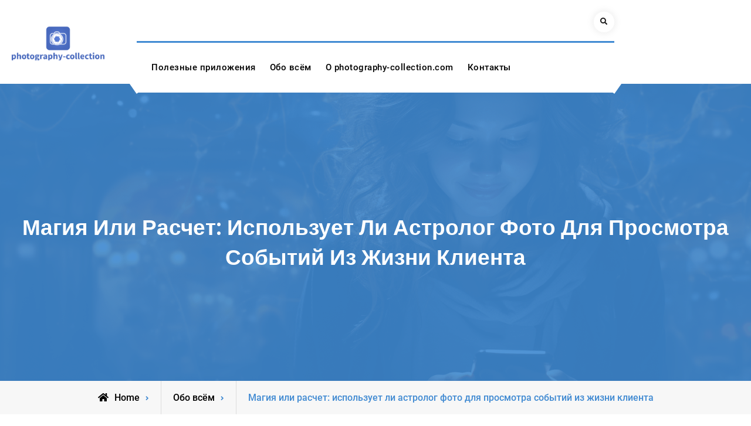

--- FILE ---
content_type: text/html; charset=UTF-8
request_url: https://photography-collection.com/ru/magiya-ili-raschet-ispolzuet-li-astrolog-foto-dlya-prosmotra-sobytij-iz-zhizni-klienta/
body_size: 14452
content:
<!doctype html>
<html lang="ru-RU">
<head>
	<meta charset="UTF-8">
	<meta name="viewport" content="width=device-width, initial-scale=1">
	<link rel="profile" href="https://gmpg.org/xfn/11">
	<meta name='robots' content='index, follow, max-image-preview:large, max-snippet:-1, max-video-preview:-1' />

	<!-- This site is optimized with the Yoast SEO plugin v26.8 - https://yoast.com/product/yoast-seo-wordpress/ -->
	<title>Магия или расчет: использует ли астролог фото для просмотра событий из жизни клиента - photography-collection.com</title>
	<link rel="canonical" href="https://photography-collection.com/ru/magiya-ili-raschet-ispolzuet-li-astrolog-foto-dlya-prosmotra-sobytij-iz-zhizni-klienta/" />
	<meta property="og:locale" content="ru_RU" />
	<meta property="og:type" content="article" />
	<meta property="og:title" content="Магия или расчет: использует ли астролог фото для просмотра событий из жизни клиента - photography-collection.com" />
	<meta property="og:description" content="При слове «астрология» у половины людей всплывает в памяти фотография темной комнаты с дамой, которая держит руки над мерцающим шаром и пристально смотрит в камеру. Это стереотип: ничего от гаданий&hellip;Continue readingМагия или расчет: использует ли астролог фото для просмотра событий из жизни клиента" />
	<meta property="og:url" content="https://photography-collection.com/ru/magiya-ili-raschet-ispolzuet-li-astrolog-foto-dlya-prosmotra-sobytij-iz-zhizni-klienta/" />
	<meta property="og:site_name" content="photography-collection.com" />
	<meta property="article:published_time" content="2022-02-25T13:41:26+00:00" />
	<meta property="article:modified_time" content="2022-09-02T11:51:45+00:00" />
	<meta property="og:image" content="https://photography-collection.com/wp-content/uploads/2022/02/1063267_1920x1080.jpg" />
	<meta property="og:image:width" content="1920" />
	<meta property="og:image:height" content="1080" />
	<meta property="og:image:type" content="image/jpeg" />
	<meta name="author" content="Graph" />
	<meta name="twitter:card" content="summary_large_image" />
	<script type="application/ld+json" class="yoast-schema-graph">{"@context":"https://schema.org","@graph":[{"@type":"Article","@id":"https://photography-collection.com/ru/magiya-ili-raschet-ispolzuet-li-astrolog-foto-dlya-prosmotra-sobytij-iz-zhizni-klienta/#article","isPartOf":{"@id":"https://photography-collection.com/ru/magiya-ili-raschet-ispolzuet-li-astrolog-foto-dlya-prosmotra-sobytij-iz-zhizni-klienta/"},"author":{"name":"Graph","@id":"https://photography-collection.com/ru/#/schema/person/9b417cbf60141053b6d158c097a6a32d"},"headline":"Магия или расчет: использует ли астролог фото для просмотра событий из жизни клиента","datePublished":"2022-02-25T13:41:26+00:00","dateModified":"2022-09-02T11:51:45+00:00","mainEntityOfPage":{"@id":"https://photography-collection.com/ru/magiya-ili-raschet-ispolzuet-li-astrolog-foto-dlya-prosmotra-sobytij-iz-zhizni-klienta/"},"wordCount":452,"publisher":{"@id":"https://photography-collection.com/ru/#organization"},"image":{"@id":"https://photography-collection.com/ru/magiya-ili-raschet-ispolzuet-li-astrolog-foto-dlya-prosmotra-sobytij-iz-zhizni-klienta/#primaryimage"},"thumbnailUrl":"https://photography-collection.com/wp-content/uploads/2022/02/1063267_1920x1080.jpg","articleSection":["Обо всём"],"inLanguage":"ru-RU"},{"@type":"WebPage","@id":"https://photography-collection.com/ru/magiya-ili-raschet-ispolzuet-li-astrolog-foto-dlya-prosmotra-sobytij-iz-zhizni-klienta/","url":"https://photography-collection.com/ru/magiya-ili-raschet-ispolzuet-li-astrolog-foto-dlya-prosmotra-sobytij-iz-zhizni-klienta/","name":"Магия или расчет: использует ли астролог фото для просмотра событий из жизни клиента - photography-collection.com","isPartOf":{"@id":"https://photography-collection.com/ru/#website"},"primaryImageOfPage":{"@id":"https://photography-collection.com/ru/magiya-ili-raschet-ispolzuet-li-astrolog-foto-dlya-prosmotra-sobytij-iz-zhizni-klienta/#primaryimage"},"image":{"@id":"https://photography-collection.com/ru/magiya-ili-raschet-ispolzuet-li-astrolog-foto-dlya-prosmotra-sobytij-iz-zhizni-klienta/#primaryimage"},"thumbnailUrl":"https://photography-collection.com/wp-content/uploads/2022/02/1063267_1920x1080.jpg","datePublished":"2022-02-25T13:41:26+00:00","dateModified":"2022-09-02T11:51:45+00:00","breadcrumb":{"@id":"https://photography-collection.com/ru/magiya-ili-raschet-ispolzuet-li-astrolog-foto-dlya-prosmotra-sobytij-iz-zhizni-klienta/#breadcrumb"},"inLanguage":"ru-RU","potentialAction":[{"@type":"ReadAction","target":["https://photography-collection.com/ru/magiya-ili-raschet-ispolzuet-li-astrolog-foto-dlya-prosmotra-sobytij-iz-zhizni-klienta/"]}]},{"@type":"ImageObject","inLanguage":"ru-RU","@id":"https://photography-collection.com/ru/magiya-ili-raschet-ispolzuet-li-astrolog-foto-dlya-prosmotra-sobytij-iz-zhizni-klienta/#primaryimage","url":"https://photography-collection.com/wp-content/uploads/2022/02/1063267_1920x1080.jpg","contentUrl":"https://photography-collection.com/wp-content/uploads/2022/02/1063267_1920x1080.jpg","width":1920,"height":1080},{"@type":"BreadcrumbList","@id":"https://photography-collection.com/ru/magiya-ili-raschet-ispolzuet-li-astrolog-foto-dlya-prosmotra-sobytij-iz-zhizni-klienta/#breadcrumb","itemListElement":[{"@type":"ListItem","position":1,"name":"Home","item":"https://photography-collection.com/ru/"},{"@type":"ListItem","position":2,"name":"Магия или расчет: использует ли астролог фото для просмотра событий из жизни клиента"}]},{"@type":"WebSite","@id":"https://photography-collection.com/ru/#website","url":"https://photography-collection.com/ru/","name":"photography-collection.com","description":"","publisher":{"@id":"https://photography-collection.com/ru/#organization"},"potentialAction":[{"@type":"SearchAction","target":{"@type":"EntryPoint","urlTemplate":"https://photography-collection.com/ru/?s={search_term_string}"},"query-input":{"@type":"PropertyValueSpecification","valueRequired":true,"valueName":"search_term_string"}}],"inLanguage":"ru-RU"},{"@type":"Organization","@id":"https://photography-collection.com/ru/#organization","name":"photography-collection.com","url":"https://photography-collection.com/ru/","logo":{"@type":"ImageObject","inLanguage":"ru-RU","@id":"https://photography-collection.com/ru/#/schema/logo/image/","url":"https://photography-collection.com/wp-content/uploads/2022/08/logo.png","contentUrl":"https://photography-collection.com/wp-content/uploads/2022/08/logo.png","width":200,"height":80,"caption":"photography-collection.com"},"image":{"@id":"https://photography-collection.com/ru/#/schema/logo/image/"}},{"@type":"Person","@id":"https://photography-collection.com/ru/#/schema/person/9b417cbf60141053b6d158c097a6a32d","name":"Graph","sameAs":["https://photography-collection.com"]}]}</script>
	<!-- / Yoast SEO plugin. -->


<link rel="alternate" type="application/rss+xml" title="photography-collection.com &raquo; Feed" href="https://photography-collection.com/ru/feed/" />
<link rel="alternate" type="application/rss+xml" title="photography-collection.com &raquo; Comments Feed" href="https://photography-collection.com/ru/comments/feed/" />
<link rel="alternate" title="oEmbed (JSON)" type="application/json+oembed" href="https://photography-collection.com/wp-json/oembed/1.0/embed?url=https%3A%2F%2Fphotography-collection.com%2Fru%2Fmagiya-ili-raschet-ispolzuet-li-astrolog-foto-dlya-prosmotra-sobytij-iz-zhizni-klienta%2F&#038;lang=ru" />
<link rel="alternate" title="oEmbed (XML)" type="text/xml+oembed" href="https://photography-collection.com/wp-json/oembed/1.0/embed?url=https%3A%2F%2Fphotography-collection.com%2Fru%2Fmagiya-ili-raschet-ispolzuet-li-astrolog-foto-dlya-prosmotra-sobytij-iz-zhizni-klienta%2F&#038;format=xml&#038;lang=ru" />
<style id='wp-img-auto-sizes-contain-inline-css' type='text/css'>
img:is([sizes=auto i],[sizes^="auto," i]){contain-intrinsic-size:3000px 1500px}
/*# sourceURL=wp-img-auto-sizes-contain-inline-css */
</style>
<style id='wp-emoji-styles-inline-css' type='text/css'>

	img.wp-smiley, img.emoji {
		display: inline !important;
		border: none !important;
		box-shadow: none !important;
		height: 1em !important;
		width: 1em !important;
		margin: 0 0.07em !important;
		vertical-align: -0.1em !important;
		background: none !important;
		padding: 0 !important;
	}
/*# sourceURL=wp-emoji-styles-inline-css */
</style>
<style id='wp-block-library-inline-css' type='text/css'>
:root{--wp-block-synced-color:#7a00df;--wp-block-synced-color--rgb:122,0,223;--wp-bound-block-color:var(--wp-block-synced-color);--wp-editor-canvas-background:#ddd;--wp-admin-theme-color:#007cba;--wp-admin-theme-color--rgb:0,124,186;--wp-admin-theme-color-darker-10:#006ba1;--wp-admin-theme-color-darker-10--rgb:0,107,160.5;--wp-admin-theme-color-darker-20:#005a87;--wp-admin-theme-color-darker-20--rgb:0,90,135;--wp-admin-border-width-focus:2px}@media (min-resolution:192dpi){:root{--wp-admin-border-width-focus:1.5px}}.wp-element-button{cursor:pointer}:root .has-very-light-gray-background-color{background-color:#eee}:root .has-very-dark-gray-background-color{background-color:#313131}:root .has-very-light-gray-color{color:#eee}:root .has-very-dark-gray-color{color:#313131}:root .has-vivid-green-cyan-to-vivid-cyan-blue-gradient-background{background:linear-gradient(135deg,#00d084,#0693e3)}:root .has-purple-crush-gradient-background{background:linear-gradient(135deg,#34e2e4,#4721fb 50%,#ab1dfe)}:root .has-hazy-dawn-gradient-background{background:linear-gradient(135deg,#faaca8,#dad0ec)}:root .has-subdued-olive-gradient-background{background:linear-gradient(135deg,#fafae1,#67a671)}:root .has-atomic-cream-gradient-background{background:linear-gradient(135deg,#fdd79a,#004a59)}:root .has-nightshade-gradient-background{background:linear-gradient(135deg,#330968,#31cdcf)}:root .has-midnight-gradient-background{background:linear-gradient(135deg,#020381,#2874fc)}:root{--wp--preset--font-size--normal:16px;--wp--preset--font-size--huge:42px}.has-regular-font-size{font-size:1em}.has-larger-font-size{font-size:2.625em}.has-normal-font-size{font-size:var(--wp--preset--font-size--normal)}.has-huge-font-size{font-size:var(--wp--preset--font-size--huge)}.has-text-align-center{text-align:center}.has-text-align-left{text-align:left}.has-text-align-right{text-align:right}.has-fit-text{white-space:nowrap!important}#end-resizable-editor-section{display:none}.aligncenter{clear:both}.items-justified-left{justify-content:flex-start}.items-justified-center{justify-content:center}.items-justified-right{justify-content:flex-end}.items-justified-space-between{justify-content:space-between}.screen-reader-text{border:0;clip-path:inset(50%);height:1px;margin:-1px;overflow:hidden;padding:0;position:absolute;width:1px;word-wrap:normal!important}.screen-reader-text:focus{background-color:#ddd;clip-path:none;color:#444;display:block;font-size:1em;height:auto;left:5px;line-height:normal;padding:15px 23px 14px;text-decoration:none;top:5px;width:auto;z-index:100000}html :where(.has-border-color){border-style:solid}html :where([style*=border-top-color]){border-top-style:solid}html :where([style*=border-right-color]){border-right-style:solid}html :where([style*=border-bottom-color]){border-bottom-style:solid}html :where([style*=border-left-color]){border-left-style:solid}html :where([style*=border-width]){border-style:solid}html :where([style*=border-top-width]){border-top-style:solid}html :where([style*=border-right-width]){border-right-style:solid}html :where([style*=border-bottom-width]){border-bottom-style:solid}html :where([style*=border-left-width]){border-left-style:solid}html :where(img[class*=wp-image-]){height:auto;max-width:100%}:where(figure){margin:0 0 1em}html :where(.is-position-sticky){--wp-admin--admin-bar--position-offset:var(--wp-admin--admin-bar--height,0px)}@media screen and (max-width:600px){html :where(.is-position-sticky){--wp-admin--admin-bar--position-offset:0px}}

/*# sourceURL=wp-block-library-inline-css */
</style><style id='wp-block-heading-inline-css' type='text/css'>
h1:where(.wp-block-heading).has-background,h2:where(.wp-block-heading).has-background,h3:where(.wp-block-heading).has-background,h4:where(.wp-block-heading).has-background,h5:where(.wp-block-heading).has-background,h6:where(.wp-block-heading).has-background{padding:1.25em 2.375em}h1.has-text-align-left[style*=writing-mode]:where([style*=vertical-lr]),h1.has-text-align-right[style*=writing-mode]:where([style*=vertical-rl]),h2.has-text-align-left[style*=writing-mode]:where([style*=vertical-lr]),h2.has-text-align-right[style*=writing-mode]:where([style*=vertical-rl]),h3.has-text-align-left[style*=writing-mode]:where([style*=vertical-lr]),h3.has-text-align-right[style*=writing-mode]:where([style*=vertical-rl]),h4.has-text-align-left[style*=writing-mode]:where([style*=vertical-lr]),h4.has-text-align-right[style*=writing-mode]:where([style*=vertical-rl]),h5.has-text-align-left[style*=writing-mode]:where([style*=vertical-lr]),h5.has-text-align-right[style*=writing-mode]:where([style*=vertical-rl]),h6.has-text-align-left[style*=writing-mode]:where([style*=vertical-lr]),h6.has-text-align-right[style*=writing-mode]:where([style*=vertical-rl]){rotate:180deg}
/*# sourceURL=https://photography-collection.com/wp-includes/blocks/heading/style.min.css */
</style>
<style id='wp-block-latest-comments-inline-css' type='text/css'>
ol.wp-block-latest-comments{box-sizing:border-box;margin-left:0}:where(.wp-block-latest-comments:not([style*=line-height] .wp-block-latest-comments__comment)){line-height:1.1}:where(.wp-block-latest-comments:not([style*=line-height] .wp-block-latest-comments__comment-excerpt p)){line-height:1.8}.has-dates :where(.wp-block-latest-comments:not([style*=line-height])),.has-excerpts :where(.wp-block-latest-comments:not([style*=line-height])){line-height:1.5}.wp-block-latest-comments .wp-block-latest-comments{padding-left:0}.wp-block-latest-comments__comment{list-style:none;margin-bottom:1em}.has-avatars .wp-block-latest-comments__comment{list-style:none;min-height:2.25em}.has-avatars .wp-block-latest-comments__comment .wp-block-latest-comments__comment-excerpt,.has-avatars .wp-block-latest-comments__comment .wp-block-latest-comments__comment-meta{margin-left:3.25em}.wp-block-latest-comments__comment-excerpt p{font-size:.875em;margin:.36em 0 1.4em}.wp-block-latest-comments__comment-date{display:block;font-size:.75em}.wp-block-latest-comments .avatar,.wp-block-latest-comments__comment-avatar{border-radius:1.5em;display:block;float:left;height:2.5em;margin-right:.75em;width:2.5em}.wp-block-latest-comments[class*=-font-size] a,.wp-block-latest-comments[style*=font-size] a{font-size:inherit}
/*# sourceURL=https://photography-collection.com/wp-includes/blocks/latest-comments/style.min.css */
</style>
<style id='wp-block-latest-posts-inline-css' type='text/css'>
.wp-block-latest-posts{box-sizing:border-box}.wp-block-latest-posts.alignleft{margin-right:2em}.wp-block-latest-posts.alignright{margin-left:2em}.wp-block-latest-posts.wp-block-latest-posts__list{list-style:none}.wp-block-latest-posts.wp-block-latest-posts__list li{clear:both;overflow-wrap:break-word}.wp-block-latest-posts.is-grid{display:flex;flex-wrap:wrap}.wp-block-latest-posts.is-grid li{margin:0 1.25em 1.25em 0;width:100%}@media (min-width:600px){.wp-block-latest-posts.columns-2 li{width:calc(50% - .625em)}.wp-block-latest-posts.columns-2 li:nth-child(2n){margin-right:0}.wp-block-latest-posts.columns-3 li{width:calc(33.33333% - .83333em)}.wp-block-latest-posts.columns-3 li:nth-child(3n){margin-right:0}.wp-block-latest-posts.columns-4 li{width:calc(25% - .9375em)}.wp-block-latest-posts.columns-4 li:nth-child(4n){margin-right:0}.wp-block-latest-posts.columns-5 li{width:calc(20% - 1em)}.wp-block-latest-posts.columns-5 li:nth-child(5n){margin-right:0}.wp-block-latest-posts.columns-6 li{width:calc(16.66667% - 1.04167em)}.wp-block-latest-posts.columns-6 li:nth-child(6n){margin-right:0}}:root :where(.wp-block-latest-posts.is-grid){padding:0}:root :where(.wp-block-latest-posts.wp-block-latest-posts__list){padding-left:0}.wp-block-latest-posts__post-author,.wp-block-latest-posts__post-date{display:block;font-size:.8125em}.wp-block-latest-posts__post-excerpt,.wp-block-latest-posts__post-full-content{margin-bottom:1em;margin-top:.5em}.wp-block-latest-posts__featured-image a{display:inline-block}.wp-block-latest-posts__featured-image img{height:auto;max-width:100%;width:auto}.wp-block-latest-posts__featured-image.alignleft{float:left;margin-right:1em}.wp-block-latest-posts__featured-image.alignright{float:right;margin-left:1em}.wp-block-latest-posts__featured-image.aligncenter{margin-bottom:1em;text-align:center}
/*# sourceURL=https://photography-collection.com/wp-includes/blocks/latest-posts/style.min.css */
</style>
<style id='wp-block-group-inline-css' type='text/css'>
.wp-block-group{box-sizing:border-box}:where(.wp-block-group.wp-block-group-is-layout-constrained){position:relative}
/*# sourceURL=https://photography-collection.com/wp-includes/blocks/group/style.min.css */
</style>
<style id='wp-block-group-theme-inline-css' type='text/css'>
:where(.wp-block-group.has-background){padding:1.25em 2.375em}
/*# sourceURL=https://photography-collection.com/wp-includes/blocks/group/theme.min.css */
</style>
<style id='global-styles-inline-css' type='text/css'>
:root{--wp--preset--aspect-ratio--square: 1;--wp--preset--aspect-ratio--4-3: 4/3;--wp--preset--aspect-ratio--3-4: 3/4;--wp--preset--aspect-ratio--3-2: 3/2;--wp--preset--aspect-ratio--2-3: 2/3;--wp--preset--aspect-ratio--16-9: 16/9;--wp--preset--aspect-ratio--9-16: 9/16;--wp--preset--color--black: #000000;--wp--preset--color--cyan-bluish-gray: #abb8c3;--wp--preset--color--white: #ffffff;--wp--preset--color--pale-pink: #f78da7;--wp--preset--color--vivid-red: #cf2e2e;--wp--preset--color--luminous-vivid-orange: #ff6900;--wp--preset--color--luminous-vivid-amber: #fcb900;--wp--preset--color--light-green-cyan: #7bdcb5;--wp--preset--color--vivid-green-cyan: #00d084;--wp--preset--color--pale-cyan-blue: #8ed1fc;--wp--preset--color--vivid-cyan-blue: #0693e3;--wp--preset--color--vivid-purple: #9b51e0;--wp--preset--gradient--vivid-cyan-blue-to-vivid-purple: linear-gradient(135deg,rgb(6,147,227) 0%,rgb(155,81,224) 100%);--wp--preset--gradient--light-green-cyan-to-vivid-green-cyan: linear-gradient(135deg,rgb(122,220,180) 0%,rgb(0,208,130) 100%);--wp--preset--gradient--luminous-vivid-amber-to-luminous-vivid-orange: linear-gradient(135deg,rgb(252,185,0) 0%,rgb(255,105,0) 100%);--wp--preset--gradient--luminous-vivid-orange-to-vivid-red: linear-gradient(135deg,rgb(255,105,0) 0%,rgb(207,46,46) 100%);--wp--preset--gradient--very-light-gray-to-cyan-bluish-gray: linear-gradient(135deg,rgb(238,238,238) 0%,rgb(169,184,195) 100%);--wp--preset--gradient--cool-to-warm-spectrum: linear-gradient(135deg,rgb(74,234,220) 0%,rgb(151,120,209) 20%,rgb(207,42,186) 40%,rgb(238,44,130) 60%,rgb(251,105,98) 80%,rgb(254,248,76) 100%);--wp--preset--gradient--blush-light-purple: linear-gradient(135deg,rgb(255,206,236) 0%,rgb(152,150,240) 100%);--wp--preset--gradient--blush-bordeaux: linear-gradient(135deg,rgb(254,205,165) 0%,rgb(254,45,45) 50%,rgb(107,0,62) 100%);--wp--preset--gradient--luminous-dusk: linear-gradient(135deg,rgb(255,203,112) 0%,rgb(199,81,192) 50%,rgb(65,88,208) 100%);--wp--preset--gradient--pale-ocean: linear-gradient(135deg,rgb(255,245,203) 0%,rgb(182,227,212) 50%,rgb(51,167,181) 100%);--wp--preset--gradient--electric-grass: linear-gradient(135deg,rgb(202,248,128) 0%,rgb(113,206,126) 100%);--wp--preset--gradient--midnight: linear-gradient(135deg,rgb(2,3,129) 0%,rgb(40,116,252) 100%);--wp--preset--font-size--small: 13px;--wp--preset--font-size--medium: 20px;--wp--preset--font-size--large: 36px;--wp--preset--font-size--x-large: 42px;--wp--preset--spacing--20: 0.44rem;--wp--preset--spacing--30: 0.67rem;--wp--preset--spacing--40: 1rem;--wp--preset--spacing--50: 1.5rem;--wp--preset--spacing--60: 2.25rem;--wp--preset--spacing--70: 3.38rem;--wp--preset--spacing--80: 5.06rem;--wp--preset--shadow--natural: 6px 6px 9px rgba(0, 0, 0, 0.2);--wp--preset--shadow--deep: 12px 12px 50px rgba(0, 0, 0, 0.4);--wp--preset--shadow--sharp: 6px 6px 0px rgba(0, 0, 0, 0.2);--wp--preset--shadow--outlined: 6px 6px 0px -3px rgb(255, 255, 255), 6px 6px rgb(0, 0, 0);--wp--preset--shadow--crisp: 6px 6px 0px rgb(0, 0, 0);}:where(.is-layout-flex){gap: 0.5em;}:where(.is-layout-grid){gap: 0.5em;}body .is-layout-flex{display: flex;}.is-layout-flex{flex-wrap: wrap;align-items: center;}.is-layout-flex > :is(*, div){margin: 0;}body .is-layout-grid{display: grid;}.is-layout-grid > :is(*, div){margin: 0;}:where(.wp-block-columns.is-layout-flex){gap: 2em;}:where(.wp-block-columns.is-layout-grid){gap: 2em;}:where(.wp-block-post-template.is-layout-flex){gap: 1.25em;}:where(.wp-block-post-template.is-layout-grid){gap: 1.25em;}.has-black-color{color: var(--wp--preset--color--black) !important;}.has-cyan-bluish-gray-color{color: var(--wp--preset--color--cyan-bluish-gray) !important;}.has-white-color{color: var(--wp--preset--color--white) !important;}.has-pale-pink-color{color: var(--wp--preset--color--pale-pink) !important;}.has-vivid-red-color{color: var(--wp--preset--color--vivid-red) !important;}.has-luminous-vivid-orange-color{color: var(--wp--preset--color--luminous-vivid-orange) !important;}.has-luminous-vivid-amber-color{color: var(--wp--preset--color--luminous-vivid-amber) !important;}.has-light-green-cyan-color{color: var(--wp--preset--color--light-green-cyan) !important;}.has-vivid-green-cyan-color{color: var(--wp--preset--color--vivid-green-cyan) !important;}.has-pale-cyan-blue-color{color: var(--wp--preset--color--pale-cyan-blue) !important;}.has-vivid-cyan-blue-color{color: var(--wp--preset--color--vivid-cyan-blue) !important;}.has-vivid-purple-color{color: var(--wp--preset--color--vivid-purple) !important;}.has-black-background-color{background-color: var(--wp--preset--color--black) !important;}.has-cyan-bluish-gray-background-color{background-color: var(--wp--preset--color--cyan-bluish-gray) !important;}.has-white-background-color{background-color: var(--wp--preset--color--white) !important;}.has-pale-pink-background-color{background-color: var(--wp--preset--color--pale-pink) !important;}.has-vivid-red-background-color{background-color: var(--wp--preset--color--vivid-red) !important;}.has-luminous-vivid-orange-background-color{background-color: var(--wp--preset--color--luminous-vivid-orange) !important;}.has-luminous-vivid-amber-background-color{background-color: var(--wp--preset--color--luminous-vivid-amber) !important;}.has-light-green-cyan-background-color{background-color: var(--wp--preset--color--light-green-cyan) !important;}.has-vivid-green-cyan-background-color{background-color: var(--wp--preset--color--vivid-green-cyan) !important;}.has-pale-cyan-blue-background-color{background-color: var(--wp--preset--color--pale-cyan-blue) !important;}.has-vivid-cyan-blue-background-color{background-color: var(--wp--preset--color--vivid-cyan-blue) !important;}.has-vivid-purple-background-color{background-color: var(--wp--preset--color--vivid-purple) !important;}.has-black-border-color{border-color: var(--wp--preset--color--black) !important;}.has-cyan-bluish-gray-border-color{border-color: var(--wp--preset--color--cyan-bluish-gray) !important;}.has-white-border-color{border-color: var(--wp--preset--color--white) !important;}.has-pale-pink-border-color{border-color: var(--wp--preset--color--pale-pink) !important;}.has-vivid-red-border-color{border-color: var(--wp--preset--color--vivid-red) !important;}.has-luminous-vivid-orange-border-color{border-color: var(--wp--preset--color--luminous-vivid-orange) !important;}.has-luminous-vivid-amber-border-color{border-color: var(--wp--preset--color--luminous-vivid-amber) !important;}.has-light-green-cyan-border-color{border-color: var(--wp--preset--color--light-green-cyan) !important;}.has-vivid-green-cyan-border-color{border-color: var(--wp--preset--color--vivid-green-cyan) !important;}.has-pale-cyan-blue-border-color{border-color: var(--wp--preset--color--pale-cyan-blue) !important;}.has-vivid-cyan-blue-border-color{border-color: var(--wp--preset--color--vivid-cyan-blue) !important;}.has-vivid-purple-border-color{border-color: var(--wp--preset--color--vivid-purple) !important;}.has-vivid-cyan-blue-to-vivid-purple-gradient-background{background: var(--wp--preset--gradient--vivid-cyan-blue-to-vivid-purple) !important;}.has-light-green-cyan-to-vivid-green-cyan-gradient-background{background: var(--wp--preset--gradient--light-green-cyan-to-vivid-green-cyan) !important;}.has-luminous-vivid-amber-to-luminous-vivid-orange-gradient-background{background: var(--wp--preset--gradient--luminous-vivid-amber-to-luminous-vivid-orange) !important;}.has-luminous-vivid-orange-to-vivid-red-gradient-background{background: var(--wp--preset--gradient--luminous-vivid-orange-to-vivid-red) !important;}.has-very-light-gray-to-cyan-bluish-gray-gradient-background{background: var(--wp--preset--gradient--very-light-gray-to-cyan-bluish-gray) !important;}.has-cool-to-warm-spectrum-gradient-background{background: var(--wp--preset--gradient--cool-to-warm-spectrum) !important;}.has-blush-light-purple-gradient-background{background: var(--wp--preset--gradient--blush-light-purple) !important;}.has-blush-bordeaux-gradient-background{background: var(--wp--preset--gradient--blush-bordeaux) !important;}.has-luminous-dusk-gradient-background{background: var(--wp--preset--gradient--luminous-dusk) !important;}.has-pale-ocean-gradient-background{background: var(--wp--preset--gradient--pale-ocean) !important;}.has-electric-grass-gradient-background{background: var(--wp--preset--gradient--electric-grass) !important;}.has-midnight-gradient-background{background: var(--wp--preset--gradient--midnight) !important;}.has-small-font-size{font-size: var(--wp--preset--font-size--small) !important;}.has-medium-font-size{font-size: var(--wp--preset--font-size--medium) !important;}.has-large-font-size{font-size: var(--wp--preset--font-size--large) !important;}.has-x-large-font-size{font-size: var(--wp--preset--font-size--x-large) !important;}
/*# sourceURL=global-styles-inline-css */
</style>

<style id='classic-theme-styles-inline-css' type='text/css'>
/*! This file is auto-generated */
.wp-block-button__link{color:#fff;background-color:#32373c;border-radius:9999px;box-shadow:none;text-decoration:none;padding:calc(.667em + 2px) calc(1.333em + 2px);font-size:1.125em}.wp-block-file__button{background:#32373c;color:#fff;text-decoration:none}
/*# sourceURL=/wp-includes/css/classic-themes.min.css */
</style>
<link rel='stylesheet' id='wpa-css-css' href='https://photography-collection.com/wp-content/plugins/honeypot/includes/css/wpa.css?ver=2.3.04' type='text/css' media='all' />
<link rel='stylesheet' id='wp-pagenavi-css' href='https://photography-collection.com/wp-content/plugins/wp-pagenavi/pagenavi-css.css?ver=2.70' type='text/css' media='all' />
<link rel='stylesheet' id='font-awesome-css' href='https://photography-collection.com/wp-content/themes/vip-business/css/font-awesome/css/all.min.css?ver=5.15.3' type='text/css' media='all' />
<link rel='stylesheet' id='vip-business-style-css' href='https://photography-collection.com/wp-content/themes/vip-business/style.css?ver=20220811-130251' type='text/css' media='all' />
<link rel='stylesheet' id='vip-business-fonts-css' href='https://photography-collection.com/wp-content/fonts/5b035e75bae657aef397e3a2b2390488.css' type='text/css' media='all' />
<link rel='stylesheet' id='vip-business-block-style-css' href='https://photography-collection.com/wp-content/themes/vip-business/css/blocks.min.css?ver=20220811-130251' type='text/css' media='all' />
<script type="text/javascript" src="https://photography-collection.com/wp-includes/js/jquery/jquery.min.js?ver=3.7.1" id="jquery-core-js"></script>
<script type="text/javascript" src="https://photography-collection.com/wp-includes/js/jquery/jquery-migrate.min.js?ver=3.4.1" id="jquery-migrate-js"></script>
<link rel="https://api.w.org/" href="https://photography-collection.com/wp-json/" /><link rel="alternate" title="JSON" type="application/json" href="https://photography-collection.com/wp-json/wp/v2/posts/160" /><link rel="EditURI" type="application/rsd+xml" title="RSD" href="https://photography-collection.com/xmlrpc.php?rsd" />

<link rel='shortlink' href='https://photography-collection.com/?p=160' />
<style>/* CSS added by WP Meta and Date Remover*/.entry-meta {display:none !important;}
	.home .entry-meta { display: none; }
	.entry-footer {display:none !important;}
	.home .entry-footer { display: none; }</style>			<style type="text/css" rel="header-image">
				#custom-header {
					background-image: url( https://photography-collection.com/wp-content/uploads/2023/08/photography-collection-1.png);
				}
			</style>
				<style type="text/css">
					.site-title,
			.site-description {
				position: absolute;
				clip: rect(1px, 1px, 1px, 1px);
			}
				</style>
		<link rel="icon" href="https://photography-collection.com/wp-content/uploads/2022/08/favicon.png" sizes="32x32" />
<link rel="icon" href="https://photography-collection.com/wp-content/uploads/2022/08/favicon.png" sizes="192x192" />
<link rel="apple-touch-icon" href="https://photography-collection.com/wp-content/uploads/2022/08/favicon.png" />
<meta name="msapplication-TileImage" content="https://photography-collection.com/wp-content/uploads/2022/08/favicon.png" />
</head>

<body class="wp-singular post-template-default single single-post postid-160 single-format-standard wp-custom-logo wp-embed-responsive wp-theme-vip-business layout-right-sidebar fluid-layout grid header-one -color-scheme">
<div id="page" class="site">
	<a class="skip-link screen-reader-text" href="#content">Skip to content</a>

	<div class="header-wrapper">
	
	<header id="masthead" class="main-header-one site-header clear-fix">
		<div class="header-container">
			<div class="site-header-main">
				<div class="ff-grid-2 site-logo no-margin">
					<div class="site-branding">
						

	<a href="https://photography-collection.com/ru/" class="custom-logo-link" rel="home"><img width="200" height="80" src="https://photography-collection.com/wp-content/uploads/2022/08/logo.png" class="custom-logo" alt="photography-collection.com" decoding="async" /></a>
	<div class="site-identity">
					<p class="site-title"><a href="https://photography-collection.com/ru/" rel="home">photography-collection.com</a></p>
			</div><!-- .site-identity -->

					</div><!-- .site-branding -->
				</div>
				<div class="main-header-wrapper ff-grid-8  no-margin">
						<div class="main-header-top mobile-off clear-fix">
																<div class="top-head-right pull-right">
																		
									<div class="head-search-cart-wrap  mobile-off pull-right">
										<div class="header-search pull-right">
											<div class="primary-search-wrapper">
	<a href="#" id="search-toggle" class="menu-search-toggle"><span class="screen-reader-text">Search</span><i class="fas fa-search"></i><i class="far fa-times-circle"></i></a>
	<div id="search-container" class="displaynone">
		<div class="search-container">
			

<form role="search" method="get" class="search-form" action="https://photography-collection.com/ru/">
	<label>
		<span class="screen-reader-text">Search for:</span>
		<input type="search" class="search-field" placeholder="Search..." value="" name="s" />
	</label>
	<input type="submit" class="search-submit" value="&#xf002;" />

</form>
		</div><!-- .search-container -->
	</div><!-- #search-container -->
</div><!-- .primary-search-wrapper -->
										</div><!-- .header-search -->
																				</div>
								</div>
						</div>
						<div class="main-header-bottom clear-fix">
							<div id="main-nav" class="pull-left">
								
<button id="primary-menu-toggle" class="menu-primary-toggle menu-toggle" aria-controls="primary-menu" aria-expanded="false">
	<i class="fas fa-bars"></i><span class="menu-label">Menu</span>
</button>

<div id="site-header-menu" class="site-primary-menu">
	<nav id="site-primary-navigation" class="main-navigation site-navigation custom-primary-menu" role="navigation" aria-label="Primary Menu">
		<div class="primary-menu-container"><ul id="menu-m2" class="primary-menu"><li id="menu-item-305" class="menu-item menu-item-type-taxonomy menu-item-object-category menu-item-305"><a href="https://photography-collection.com/ru/poleznye-prilozheniya/">Полезные приложения</a></li>
<li id="menu-item-52" class="menu-item menu-item-type-taxonomy menu-item-object-category current-post-ancestor current-menu-parent current-post-parent menu-item-52"><a href="https://photography-collection.com/ru/obo-vsjom/">Обо всём</a></li>
<li id="menu-item-50" class="menu-item menu-item-type-post_type menu-item-object-page menu-item-50"><a href="https://photography-collection.com/ru/o-photography-collection-com/">О photography-collection.com</a></li>
<li id="menu-item-49" class="menu-item menu-item-type-post_type menu-item-object-page menu-item-49"><a href="https://photography-collection.com/ru/kontakty/">Контакты</a></li>
</ul></div>	</nav><!-- #site-primary-navigation.custom-primary-menu -->
</div><!-- .site-header-main -->
							</div><!-- .main-nav -->

														</div>
				</div><!-- .main-header-wrapper -->

							</div><!-- .site-header-main -->
		</div><!-- .container -->
	</header><!-- #masthead -->
</div><!-- .header-wrapper -->

	<div id="custom-header">
	
	<div class="custom-header-content">
		<div class="container">
			<h1 class="page-title">Магия или расчет: использует ли астролог фото для просмотра  событий из жизни клиента</h1>			<div class="entry-meta">
				<span class="posted-on"><a href="https://photography-collection.com/ru/magiya-ili-raschet-ispolzuet-li-astrolog-foto-dlya-prosmotra-sobytij-iz-zhizni-klienta/" rel="bookmark"><time class="entry-date published" datetime=""></time><time class="updated" datetime=""></time></a></span><span class="byline"><span class="author vcard"><a class="url fn n" href="https://photography-collection.com/ru/author/admin/">Graph</a></span></span>			</div>
					</div> <!-- .container -->
	</div>  <!-- .custom-header-content -->
</div>

	
			<div id="breadcrumb">
					<div aria-label="Breadcrumbs" class="breadcrumbs breadcrumb-trail">
						<ol itemscope itemtype="http://schema.org/BreadcrumbList" class="trail-items"><li itemprop="itemListElement" itemscope itemtype="http://schema.org/ListItem"><a itemprop="item" href="https://photography-collection.com/ru/"><span itemprop="name">Home</span></a><meta itemprop="position" content="1" /></li><li itemprop="itemListElement" itemscope itemtype="http://schema.org/ListItem"><span itemprop="name"><a itemprop="item" href="https://photography-collection.com/ru/obo-vsjom/">Обо всём</span></a></span><meta itemprop="position" content="2" /></li><li itemprop="itemListElement" itemscope itemtype="http://schema.org/ListItem" class="breadcrumb-current"><span itemprop="name">Магия или расчет: использует ли астролог фото для просмотра  событий из жизни клиента</span><meta itemprop="position" content="3" /></li>
					</ol>
				</div><!-- .breadcrumbs -->
			</div> <!-- #breadcrumb -->
	
		<div id="content" class="site-content">
		<div class="container">
			<div class="row">
	
	<div id="primary" class="content-area">
		<main id="main" class="site-main">

		
<article id="post-160" class="post-160 post type-post status-publish format-standard has-post-thumbnail hentry category-obo-vsjom">
	<div class="single-content-wraper">
		
			<div class="post-thumbnail">
				<img width="825" height="464" src="https://photography-collection.com/wp-content/uploads/2022/02/1063267_1920x1080-825x464.jpg" class="attachment-post-thumbnail size-post-thumbnail wp-post-image" alt="" decoding="async" fetchpriority="high" srcset="https://photography-collection.com/wp-content/uploads/2022/02/1063267_1920x1080-825x464.jpg 825w, https://photography-collection.com/wp-content/uploads/2022/02/1063267_1920x1080-300x169.jpg 300w, https://photography-collection.com/wp-content/uploads/2022/02/1063267_1920x1080-1024x576.jpg 1024w, https://photography-collection.com/wp-content/uploads/2022/02/1063267_1920x1080-768x432.jpg 768w, https://photography-collection.com/wp-content/uploads/2022/02/1063267_1920x1080-1536x864.jpg 1536w, https://photography-collection.com/wp-content/uploads/2022/02/1063267_1920x1080-1778x1000.jpg 1778w, https://photography-collection.com/wp-content/uploads/2022/02/1063267_1920x1080-600x338.jpg 600w, https://photography-collection.com/wp-content/uploads/2022/02/1063267_1920x1080-400x225.jpg 400w, https://photography-collection.com/wp-content/uploads/2022/02/1063267_1920x1080.jpg 1920w" sizes="(max-width: 825px) 100vw, 825px" />			</div><!-- .post-thumbnail -->

				
		<div class="entry-content-wrapper">
						
			<div class="entry-content">
				<p class="">При слове «астрология» у половины людей всплывает в памяти фотография темной комнаты с дамой, которая держит руки над мерцающим шаром и пристально смотрит в камеру. Это стереотип: ничего от гаданий и прочей мистики в астрологии нет. Зато есть точность и умение понятно объяснить клиенту, как звезды влияют на его жизнь. В статье мы расскажем, как астролог дает ответы на вопросы клиентов и как получает возможность предупреждать их о сложных моментах на индивидуальном пути.</p>
<h2 class="">Чем пользуется астролог при составлении личного гороскопа</h2>
<p class="">Астрология — наука о воздействии небесных тел на жизнь людей, которая начала развиваться 5 000 лет назад. Звезды и планеты влияют на характер человека, его темперамент и поступки. Из всего этого складывается будущее. Чтобы предсказать ближайшее или отдаленное будущее, астролог наблюдает за движением и взаимным расположением планет в конкретный момент времени. При прогнозировании он не пользуется «силой интуиции», «духом Вселенной», «голосом из стеклянного шара» и другими неосязаемыми понятиями — только видимыми траекториями движения небесных тел, которые подчиняются законам физики.</p>
<p class="">В момент рождения человека звезды находятся в определенном положении, которое называется натальной картой или <a href="https://astro-septener.com/services/individualnyy-goroskop/">индивидуальным гороскопом по дате рождения</a>. По ней астролог точно описывает личность и темперамент клиента, составляет индивидуальный прогноз на будущее. В некоторых случаях ему может понадобиться фотография человека, чтобы точнее соотнести прогноз с характером, который неизменно отражается на внешности и помогает специалисту составить точную картину. Клиент может пользоваться рекомендациями, чтобы направить и реализовать свою энергию, или не принимать их к сведению.</p>
<h2 class="">На какие вопросы может ответить астролог</h2>
<p class="">Половина обращений к этому специалисту связана с запросами на составление полной натальной карты. Это подробное описание особенностей личности человека, его темперамента, значимых событий из прошлого и будущего. На <a href="https://astro-septener.com/">сайте астролога</a> можно посмотреть цену составления персонального гороскопа. Чаще всего она начинается с 10 000 рублей.</p>
<figure id="attachment_239" aria-describedby="caption-attachment-239" style="width: 1920px" class="wp-caption alignnone"><a href="https://astro-septener.com/services/"><img decoding="async" class="wp-image-239 size-full" src="https://photography-collection.com/wp-content/uploads/2022/02/1066513_1920x1080.jpg" alt="консультация астролога цена" width="1920" height="1080" srcset="https://photography-collection.com/wp-content/uploads/2022/02/1066513_1920x1080.jpg 1920w, https://photography-collection.com/wp-content/uploads/2022/02/1066513_1920x1080-300x169.jpg 300w, https://photography-collection.com/wp-content/uploads/2022/02/1066513_1920x1080-1024x576.jpg 1024w, https://photography-collection.com/wp-content/uploads/2022/02/1066513_1920x1080-768x432.jpg 768w, https://photography-collection.com/wp-content/uploads/2022/02/1066513_1920x1080-1536x864.jpg 1536w, https://photography-collection.com/wp-content/uploads/2022/02/1066513_1920x1080-825x464.jpg 825w, https://photography-collection.com/wp-content/uploads/2022/02/1066513_1920x1080-1778x1000.jpg 1778w, https://photography-collection.com/wp-content/uploads/2022/02/1066513_1920x1080-600x338.jpg 600w, https://photography-collection.com/wp-content/uploads/2022/02/1066513_1920x1080-400x225.jpg 400w" sizes="(max-width: 1920px) 100vw, 1920px" /></a><figcaption id="caption-attachment-239" class="wp-caption-text">Астрология</figcaption></figure>
<p class="">Также к этим специалистам обращаются за разбором определенной сферы жизни. Например:</p>
<ul>
<li>описание особенностей характера и уровня амбиций, подбор рекомендуемых хобби и видов спорта;</li>
<li>обстоятельства встречи партнера, его типаж, описание совместимости для пары;</li>
<li>предсказания, связанные со здоровьем;</li>
<li>финансовое планирование: рекомендации по накоплению и тратам, заработок наемным трудом или предпринимательством;</li>
<li>закономерности, связанные с родом и поколениями, способы их проработки;</li>
<li>перспективы для переезда в другую страну.</li>
</ul>
<p class=""><strong class="">Обратите внимание!</strong> Никакие из перечисленных сфер жизни клиента астролог не рассматривает с помощью магии и не описывает с использованием терминологии гадалок и прорицателей. Он вручную рассчитывает их на основе наблюдений за движением и взаимодействием планет.</p>
<h2 class="">Сколько стоит консультация астролога</h2>
<p class="">Средняя цена консультации с подробным разбором конкретных обстоятельств жизни клиента — 2 500 рублей. Ручные расчеты и расшифровка — кропотливая работа, которая не может стоить сто рублей. Вместо того, чтобы обращаться к специалисту с таким прайсом, лучше прочитать в интернете бесплатные рекомендации для своего знака зодиака. Они не персонализированы, зато за них не нужно будет платить.</p>
			</div><!-- .entry-content -->
		</div><!-- .entry-content-wrapper -->
	</div><!-- .single-content-wraper -->
</article><!-- #post-160 -->

	<nav class="navigation post-navigation" aria-label="Posts">
		<h2 class="screen-reader-text">Post navigation</h2>
		<div class="nav-links"><div class="nav-previous"><a href="https://photography-collection.com/ru/sovety-nachinajushhemu-fotografu/" rel="prev"><span class="meta-nav">Previous</span><span class="post-title">Советы начинающему фотографу</span></a></div><div class="nav-next"><a href="https://photography-collection.com/ru/kak-osushhestvlyat-seo-optimizaciju-fotografij/" rel="next"><span class="meta-nav">Next</span><span class="post-title">Как осуществлять SEO-оптимизацию фотографий</span></a></div></div>
	</nav>
		</main><!-- #main -->
	</div><!-- #primary -->


<div id="secondary" class="widget-area sidebar">
	<section id="block-3" class="widget widget_block">
<div class="wp-block-group"><div class="wp-block-group__inner-container is-layout-flow wp-block-group-is-layout-flow">
<h2 class="wp-block-heading">Recent Posts</h2>


<ul class="wp-block-latest-posts__list wp-block-latest-posts"><li><a class="wp-block-latest-posts__post-title" href="https://photography-collection.com/ru/dlya-chego-salonu-krasoty-nuzhno-mobilnoe-prilozhenie/">Для чего салону красоты нужно мобильное приложение</a></li>
<li><a class="wp-block-latest-posts__post-title" href="https://photography-collection.com/ru/analiz-dannyh-restorannyh-prilozhenij/">Анализ данных ресторанных приложений</a></li>
<li><a class="wp-block-latest-posts__post-title" href="https://photography-collection.com/ru/chto-takoe-hosting-mobilnyh-prilozhenij/">Что такое хостинг мобильных приложений?</a></li>
<li><a class="wp-block-latest-posts__post-title" href="https://photography-collection.com/ru/kak-sozdat-prilozhenie-dlya-himchistki/">Как создать приложение для химчистки</a></li>
<li><a class="wp-block-latest-posts__post-title" href="https://photography-collection.com/ru/budushhee-mobilnyh-azartnyh-igr/">Будущее мобильных азартных игр</a></li>
</ul></div></div>
</section><section id="block-4" class="widget widget_block">
<div class="wp-block-group"><div class="wp-block-group__inner-container is-layout-flow wp-block-group-is-layout-flow">
<h2 class="wp-block-heading">Recent Comments</h2>


<div class="no-comments wp-block-latest-comments">No comments to show.</div></div></div>
</section></div><!-- #secondary -->
					</div><!-- .row -->
				</div><!-- .container -->
			</div><!-- #content -->
		
		<footer id="colophon" class="site-footer">
			

	<aside id="tertiary" class="widget-area footer-widget-area one" role="complementary">
		<div class="container">
							<div class="widget-column footer-widget-1">
					<section id="polylang-2" class="widget widget_polylang"><ul>
	<li class="lang-item lang-item-2 lang-item-en no-translation lang-item-first"><a lang="en-GB" hreflang="en-GB" href="https://photography-collection.com/"><img src="[data-uri]" alt="" width="16" height="11" style="width: 16px; height: 11px;" /><span style="margin-left:0.3em;">English</span></a></li>
	<li class="lang-item lang-item-4 lang-item-ru current-lang"><a lang="ru-RU" hreflang="ru-RU" href="https://photography-collection.com/ru/magiya-ili-raschet-ispolzuet-li-astrolog-foto-dlya-prosmotra-sobytij-iz-zhizni-klienta/" aria-current="true"><img src="[data-uri]" alt="" width="16" height="11" style="width: 16px; height: 11px;" /><span style="margin-left:0.3em;">Русский</span></a></li>
</ul>
</section>				</div>
					</div>
	</aside><!-- .widget-area -->


			
<div id="site-generator">
	<div class="site-info one">
		<div class="container">
			<div id="footer-content" class="copyright">
				Copyright &copy; 2026 <a href="https://photography-collection.com/ru/">photography-collection.com</a>  &#124; VIP Business by&nbsp;<a target="_blank" href="https://fireflythemes.com">Firefly Themes</a>			</div> <!-- .footer-content -->
		</div> <!-- .container -->
	</div><!-- .site-info -->
</div>
		</footer><!-- #colophon -->
	</div><!-- #page -->

	<div id="scrollup" class="displaynone">
		<a title="Go to Top" class="scrollup" href="#"><i class="fas fa-angle-up"></i></a>
	</div>

	<a href="#masthead" id="scrollup" class="backtotop"><span class="screen-reader-text">Scroll Up</span></a><script type="speculationrules">
{"prefetch":[{"source":"document","where":{"and":[{"href_matches":"/*"},{"not":{"href_matches":["/wp-*.php","/wp-admin/*","/wp-content/uploads/*","/wp-content/*","/wp-content/plugins/*","/wp-content/themes/vip-business/*","/*\\?(.+)"]}},{"not":{"selector_matches":"a[rel~=\"nofollow\"]"}},{"not":{"selector_matches":".no-prefetch, .no-prefetch a"}}]},"eagerness":"conservative"}]}
</script>
<script type="text/javascript" src="https://photography-collection.com/wp-content/plugins/honeypot/includes/js/wpa.js?ver=2.3.04" id="wpascript-js"></script>
<script type="text/javascript" id="wpascript-js-after">
/* <![CDATA[ */
wpa_field_info = {"wpa_field_name":"vfcrlu3484","wpa_field_value":697341,"wpa_add_test":"no"}
//# sourceURL=wpascript-js-after
/* ]]> */
</script>
<script type="text/javascript" id="custom-script-js-extra">
/* <![CDATA[ */
var wpdata = {"object_id":"160","site_url":"https://photography-collection.com"};
//# sourceURL=custom-script-js-extra
/* ]]> */
</script>
<script type="text/javascript" src="https://photography-collection.com/wp-content/plugins/wp-meta-and-date-remover/assets/js/inspector.js?ver=1.1" id="custom-script-js"></script>
<script type="text/javascript" src="https://photography-collection.com/wp-content/themes/vip-business/js/skip-link-focus-fix.min.js?ver=20220811-130251" id="vip-business-skip-link-focus-fix-js"></script>
<script type="text/javascript" src="https://photography-collection.com/wp-content/themes/vip-business/js/keyboard-image-navigation.min.js?ver=20220811-130251" id="vip-business-keyboard-image-navigation-js"></script>
<script type="text/javascript" src="https://photography-collection.com/wp-includes/js/imagesloaded.min.js?ver=5.0.0" id="imagesloaded-js"></script>
<script type="text/javascript" src="https://photography-collection.com/wp-includes/js/masonry.min.js?ver=4.2.2" id="masonry-js"></script>
<script type="text/javascript" id="vip-business-script-js-extra">
/* <![CDATA[ */
var vipBusinessScreenReaderText = {"expand":"expand child menu","collapse":"collapse child menu"};
//# sourceURL=vip-business-script-js-extra
/* ]]> */
</script>
<script type="text/javascript" src="https://photography-collection.com/wp-content/themes/vip-business/js/functions.min.js?ver=20220811-130251" id="vip-business-script-js"></script>
<script id="wp-emoji-settings" type="application/json">
{"baseUrl":"https://s.w.org/images/core/emoji/17.0.2/72x72/","ext":".png","svgUrl":"https://s.w.org/images/core/emoji/17.0.2/svg/","svgExt":".svg","source":{"concatemoji":"https://photography-collection.com/wp-includes/js/wp-emoji-release.min.js?ver=7db26be90136406fa69631347aa7c2fa"}}
</script>
<script type="module">
/* <![CDATA[ */
/*! This file is auto-generated */
const a=JSON.parse(document.getElementById("wp-emoji-settings").textContent),o=(window._wpemojiSettings=a,"wpEmojiSettingsSupports"),s=["flag","emoji"];function i(e){try{var t={supportTests:e,timestamp:(new Date).valueOf()};sessionStorage.setItem(o,JSON.stringify(t))}catch(e){}}function c(e,t,n){e.clearRect(0,0,e.canvas.width,e.canvas.height),e.fillText(t,0,0);t=new Uint32Array(e.getImageData(0,0,e.canvas.width,e.canvas.height).data);e.clearRect(0,0,e.canvas.width,e.canvas.height),e.fillText(n,0,0);const a=new Uint32Array(e.getImageData(0,0,e.canvas.width,e.canvas.height).data);return t.every((e,t)=>e===a[t])}function p(e,t){e.clearRect(0,0,e.canvas.width,e.canvas.height),e.fillText(t,0,0);var n=e.getImageData(16,16,1,1);for(let e=0;e<n.data.length;e++)if(0!==n.data[e])return!1;return!0}function u(e,t,n,a){switch(t){case"flag":return n(e,"\ud83c\udff3\ufe0f\u200d\u26a7\ufe0f","\ud83c\udff3\ufe0f\u200b\u26a7\ufe0f")?!1:!n(e,"\ud83c\udde8\ud83c\uddf6","\ud83c\udde8\u200b\ud83c\uddf6")&&!n(e,"\ud83c\udff4\udb40\udc67\udb40\udc62\udb40\udc65\udb40\udc6e\udb40\udc67\udb40\udc7f","\ud83c\udff4\u200b\udb40\udc67\u200b\udb40\udc62\u200b\udb40\udc65\u200b\udb40\udc6e\u200b\udb40\udc67\u200b\udb40\udc7f");case"emoji":return!a(e,"\ud83e\u1fac8")}return!1}function f(e,t,n,a){let r;const o=(r="undefined"!=typeof WorkerGlobalScope&&self instanceof WorkerGlobalScope?new OffscreenCanvas(300,150):document.createElement("canvas")).getContext("2d",{willReadFrequently:!0}),s=(o.textBaseline="top",o.font="600 32px Arial",{});return e.forEach(e=>{s[e]=t(o,e,n,a)}),s}function r(e){var t=document.createElement("script");t.src=e,t.defer=!0,document.head.appendChild(t)}a.supports={everything:!0,everythingExceptFlag:!0},new Promise(t=>{let n=function(){try{var e=JSON.parse(sessionStorage.getItem(o));if("object"==typeof e&&"number"==typeof e.timestamp&&(new Date).valueOf()<e.timestamp+604800&&"object"==typeof e.supportTests)return e.supportTests}catch(e){}return null}();if(!n){if("undefined"!=typeof Worker&&"undefined"!=typeof OffscreenCanvas&&"undefined"!=typeof URL&&URL.createObjectURL&&"undefined"!=typeof Blob)try{var e="postMessage("+f.toString()+"("+[JSON.stringify(s),u.toString(),c.toString(),p.toString()].join(",")+"));",a=new Blob([e],{type:"text/javascript"});const r=new Worker(URL.createObjectURL(a),{name:"wpTestEmojiSupports"});return void(r.onmessage=e=>{i(n=e.data),r.terminate(),t(n)})}catch(e){}i(n=f(s,u,c,p))}t(n)}).then(e=>{for(const n in e)a.supports[n]=e[n],a.supports.everything=a.supports.everything&&a.supports[n],"flag"!==n&&(a.supports.everythingExceptFlag=a.supports.everythingExceptFlag&&a.supports[n]);var t;a.supports.everythingExceptFlag=a.supports.everythingExceptFlag&&!a.supports.flag,a.supports.everything||((t=a.source||{}).concatemoji?r(t.concatemoji):t.wpemoji&&t.twemoji&&(r(t.twemoji),r(t.wpemoji)))});
//# sourceURL=https://photography-collection.com/wp-includes/js/wp-emoji-loader.min.js
/* ]]> */
</script>
</body>
</html>
